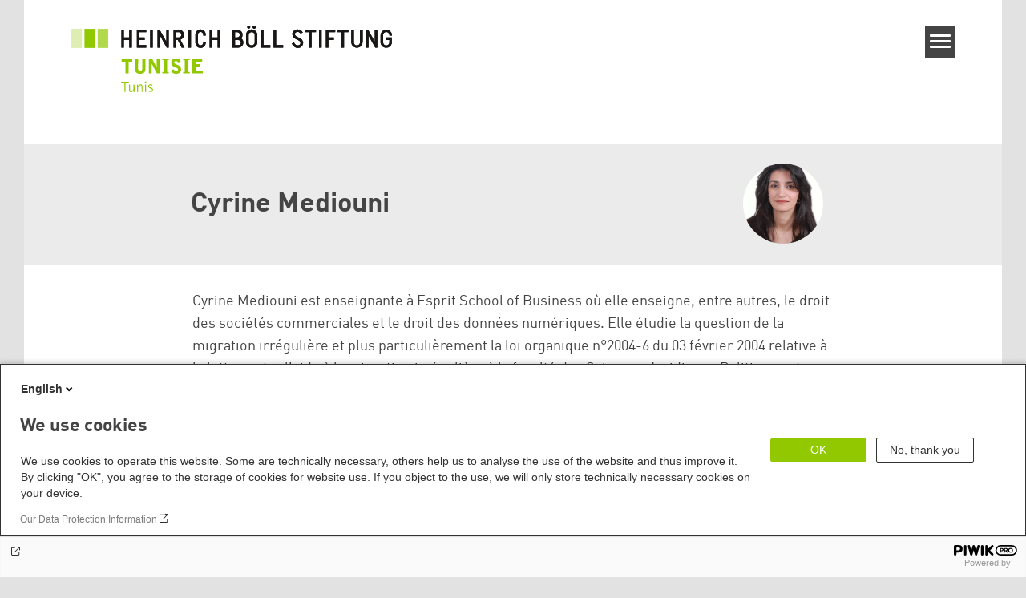

--- FILE ---
content_type: text/html; charset=UTF-8
request_url: https://tn.boell.org/fr/person/cyrine-mediouni
body_size: 8170
content:
<!DOCTYPE html>
<html lang="fr" dir="ltr" prefix="og: https://ogp.me/ns#" id="top-of-page">
  <head>
    <meta charset="utf-8" />
<meta name="description" content="Cyrine Mediouni est enseignante à Esprit School of Business où elle enseigne, entre autres, le droit des sociétés commerciales et le droit des données numériques. Elle étudie la question de la migration irrégulière et plus particulièrement la loi organique n°2004-6 du 03 février 2004 relative à la lutte contre l&#039;aide à la migration irrégulière à la faculté des Sciences Juridiques Politiques et Sociales de Tunis." />
<meta name="robots" content="noindex, nofollow, noarchive, nosnippet, noimageindex" />
<link rel="shortlink" href="https://tn.boell.org/fr/node/1385" />
<link rel="canonical" href="https://tn.boell.org/fr/person/cyrine-mediouni" />
<meta property="og:site_name" content="Heinrich-Böll-Stiftung | Tunisia - Tunis" />
<meta property="og:url" content="https://tn.boell.org/fr/person/cyrine-mediouni" />
<meta property="og:title" content="Cyrine Mediouni | Heinrich-Böll-Stiftung | Tunisia - Tunis" />
<meta name="twitter:card" content="summary_large_image" />
<meta name="twitter:title" content="Cyrine Mediouni | Heinrich-Böll-Stiftung | Tunisia - Tunis" />
<meta name="twitter:site" content="@boell_stiftung" />
<meta name="Generator" content="Drupal 10 (https://www.drupal.org)" />
<meta name="MobileOptimized" content="width" />
<meta name="HandheldFriendly" content="true" />
<meta name="viewport" content="width=device-width, initial-scale=1.0" />
<link rel="icon" href="/themes/theodor/favicon.ico" type="image/vnd.microsoft.icon" />
<link rel="alternate" hreflang="fr" href="https://tn.boell.org/fr/person/cyrine-mediouni" />

    <title>Cyrine Mediouni | Heinrich-Böll-Stiftung | Tunisia - Tunis</title>
    <link rel="stylesheet" media="all" href="/themes/contrib/stable/css/system/components/align.module.css?t7h2f4" />
<link rel="stylesheet" media="all" href="/themes/contrib/stable/css/system/components/fieldgroup.module.css?t7h2f4" />
<link rel="stylesheet" media="all" href="/themes/contrib/stable/css/system/components/container-inline.module.css?t7h2f4" />
<link rel="stylesheet" media="all" href="/themes/contrib/stable/css/system/components/clearfix.module.css?t7h2f4" />
<link rel="stylesheet" media="all" href="/themes/contrib/stable/css/system/components/details.module.css?t7h2f4" />
<link rel="stylesheet" media="all" href="/themes/contrib/stable/css/system/components/hidden.module.css?t7h2f4" />
<link rel="stylesheet" media="all" href="/themes/contrib/stable/css/system/components/item-list.module.css?t7h2f4" />
<link rel="stylesheet" media="all" href="/themes/contrib/stable/css/system/components/js.module.css?t7h2f4" />
<link rel="stylesheet" media="all" href="/themes/contrib/stable/css/system/components/nowrap.module.css?t7h2f4" />
<link rel="stylesheet" media="all" href="/themes/contrib/stable/css/system/components/position-container.module.css?t7h2f4" />
<link rel="stylesheet" media="all" href="/themes/contrib/stable/css/system/components/reset-appearance.module.css?t7h2f4" />
<link rel="stylesheet" media="all" href="/themes/contrib/stable/css/system/components/resize.module.css?t7h2f4" />
<link rel="stylesheet" media="all" href="/themes/contrib/stable/css/system/components/system-status-counter.css?t7h2f4" />
<link rel="stylesheet" media="all" href="/themes/contrib/stable/css/system/components/system-status-report-counters.css?t7h2f4" />
<link rel="stylesheet" media="all" href="/themes/contrib/stable/css/system/components/system-status-report-general-info.css?t7h2f4" />
<link rel="stylesheet" media="all" href="/themes/contrib/stable/css/system/components/tablesort.module.css?t7h2f4" />
<link rel="stylesheet" media="all" href="/modules/contrib/blazy/css/blazy.css?t7h2f4" />
<link rel="stylesheet" media="all" href="/themes/contrib/stable/css/views/views.module.css?t7h2f4" />
<link rel="stylesheet" media="all" href="/modules/custom/boell_copyright_footer/boell_copyright_footer.css?t7h2f4" />
<link rel="stylesheet" media="all" href="/modules/contrib/improved_multi_select/css/improved_multi_select.css?t7h2f4" />
<link rel="stylesheet" media="all" href="/themes/contrib/stable/css/core/assets/vendor/normalize-css/normalize.css?t7h2f4" />
<link rel="stylesheet" media="all" href="/themes/contrib/stable/css/core/normalize-fixes.css?t7h2f4" />
<link rel="stylesheet" media="all" href="/themes/contrib/classy/css/components/messages.css?t7h2f4" />
<link rel="stylesheet" media="all" href="/themes/contrib/classy/css/components/node.css?t7h2f4" />
<link rel="stylesheet" media="print" href="/themes/theodor/styles/print.css?t7h2f4" />
<link rel="stylesheet" media="all" href="/themes/theodor/js/splide/dist/css/splide.min.css?t7h2f4" />
<link rel="stylesheet" media="all" href="/themes/theodor/css/boell-green.css?t7h2f4" />

    
  </head>
  <body class="path-node-1385 route-entity-node-canonical theme-theodor boell-slide-in-menu boell-slide-in-menu--is-used boell-theme-color--boell-green has-local-tabs path-node page-node-type-person" data-lang-code="fr" data-entity-type="node" data-entity-id="1385" data-node-id="1385" id="theme--boell-green">
        <a href="#main-content" class="visually-hidden focusable skip-link">
      Aller au contenu principal
    </a>
    
      <div class="dialog-off-canvas-main-canvas" data-off-canvas-main-canvas>
    <div class="layout-tabs">
  
</div>



<div class="layout-container">

    <div class="region region-pre-header">
    <div data-drupal-messages-fallback class="hidden"></div>

  </div>

  <header class="site-header" role="banner">
      <div class="region region-branding">
    <div id="block-logofr" class="block block-block-content block-block-contentedb838b7-c3d9-4b52-bbbe-36b2ad6fe197">
  
    
      
            <div class="field field--name-field-logo-image-first field--type-file field--label-hidden field__item"><a href="https://tn.boell.org/fr" title="Accueil" rel="home">
  <img src="https://tn.boell.org/sites/default/files/2019-10/logo-boell-tn-fr-country.svg" alt="Heinrich-Böll-Stiftung Logo" />
</a>
</div>
      
            <div class="field field--name-field-logo-image-second field--type-file field--label-hidden field__item"><a href="https://tn.boell.org/fr" title="Accueil" rel="home">
  <img src="https://tn.boell.org/sites/default/files/2019-10/logo-boell-tn-fr-city.svg" alt="Heinrich-Böll-Stiftung Logo" />
</a>
</div>
      
  </div>

  </div>

      <div class="region region-header">
    <div id="block-slideinmenuhamburger" class="block block-boell-slide-in-menu block-slide-in-menu-block-hamburger">
  
    
      <nav class="slide-in-menu__controls" aria-label="Show Slide In Menu">
    <button class="block-boell-slide-in-menu__button slide-in-menu__button hamburger hamburger--elastic" type="button"
            aria-label="Menu" aria-expanded="false" aria-controls="block-boell-slideinmenu" aria-haspopup="true">
            <span class="hamburger-box">
              <span class="hamburger-inner"></span>
            </span>
    </button>
  <span class="menu">Menu</span>
</nav>

  </div>

  </div>


    <div class="megamenu-is-hidden region region-slide-in-menu" role="navigation">
  <div id="boell-slideinmenu-slider" class="block menu--slide-in-menu boell-slideinmenu hide" role="navigation">

        <div id="boell-slideinmenu-header" class="block menu--slide-in-menu--header boell-slideinmenu--header">
            <nav class="slide-in-menu__controls" aria-label="Hide Slide In Menu">

        <button id="boell-slide-in-menu__button"
                class="block-boell-slide-in-menu__button slide-in-menu__button hamburger hamburger--elastic"
                type="button"
                aria-label="Menu" aria-expanded="false" aria-controls="boell-slideinmenu-slider">
        <span class="hamburger-box">
          <span class="hamburger-inner"></span>
        </span>
        </button>
      </nav>

            
                              <div class="new-search-form block block-boell-search block-new-search site-header-search block-views" data-drupal-selector="new-search-form">
      <form class="new-search-form" data-drupal-selector="new-search-form" method="get" id="new-search-form" accept-charset="UTF-8" data-drupal-form-fields="edit-new-search,edit-show" action="/fr/facetedsearch" >
      <div class="js-form-item form-item js-form-type-textfield form-type-textfield js-form-item-new-search form-item-new-search">
        <label for="edit-new-search">Enter keyword</label><input data-drupal-selector="edit-new-search" aria-describedby="edit-new-search--description" aria-label="Enter keyword" type="text" id="edit-new-search" name="search_api_fulltext" value="" size="60" maxlength="128" placeholder="Enter keyword" class="form-text">

      </div>
      <div class="site-header-search__open" aria-label="search icon">
        <span class="site-header-search__open-icon"></span>
      </div>
    </form>
  </div>

                          <div class="boell-slide-in-menu--header-blockwrap">
        
      </div>

    </div>
    
    <div class="region region-slide-in-menu-body">
  <div id="boell-slideinmenu-body" class="block menu--slide-in-menu--body boell-slideinmenu--body">
          <nav aria-labelledby="block-mainnavigationfr-8-menu" id="block-mainnavigationfr-8" class="block block-menu navigation menu--main--fr">
            
  <h2 class="visually-hidden" id="block-mainnavigationfr-8-menu">Main navigation - FR</h2>
  

        

              <ul class="menu">
                          <li class="menu-item"
                      >
        <a href="/fr/themes" link="color--boell-green" data-drupal-link-system-path="node/1201">Sujets</a>
              </li>
                      <li class="menu-item"
                      >
        <a href="/fr/publications" link="color--boell-green" data-drupal-link-system-path="node/71">Publications</a>
              </li>
                      <li class="menu-item"
                      >
        <a href="/fr/fondation" link="color--boell-green" data-drupal-link-system-path="node/51">À propos de nous</a>
              </li>
        </ul>
  

  </nav>

      </div>
</div><!-- /.region.region-slide-in-menu-body -->

    <div class="region region-slide-in-menu-footer">
  <div id="boell-slideinmenu-footer" class="block menu--slide-in-menu--footer boell-slideinmenu--footer">
          <nav aria-labelledby="block-servicelinksmenufr-2-menu" id="block-servicelinksmenufr-2" class="block block-menu navigation menu--service-links-menu--fr">
            
  <h2 class="visually-hidden" id="block-servicelinksmenufr-2-menu">Service Links Menu - FR</h2>
  

        

              <ul class="menu">
                          <li class="menu-item"
                      >
        <a href="http://tn.boell.org/en/articles-en-anglais">Articles in English</a>
              </li>
                      <li class="menu-item"
                      >
        <a href="https://calendar.boell.de/fr/calendar/advancedsearch?f%5B0%5D=webseiten_zuordnung_des_termins%3A3687">Évènements</a>
              </li>
                      <li class="menu-item"
                      >
        <a href="/fr/contact" data-drupal-link-system-path="node/61">Contact</a>
              </li>
        </ul>
  

  </nav>
<nav aria-labelledby="block-sociallinks-menu" id="block-sociallinks" class="block block-menu navigation menu--social-links">
            
  <h2 class="visually-hidden" id="block-sociallinks-menu">Social Links</h2>
  

        

      <ul class="menu social-links">
                      <li class="menu-item leaf"
                      >

        <a href="https://www.facebook.com/boellmena?fref=ts"
                   >
          <div class="background"></div>
          <div class="mask facebook"></div>
          Facebook
        </a>
              </li>
                      <li class="menu-item leaf"
                      >

        <a href="https://www.instagram.com/hbstunis/"
                   >
          <div class="background"></div>
          <div class="mask instagram"></div>
          Instagram
        </a>
              </li>
                      <li class="menu-item leaf"
                      >

        <a href="https://tn.boell.org/fr/feed.xml"
                   >
          <div class="background"></div>
          <div class="mask rss"></div>
          RSS
        </a>
              </li>
                      <li class="menu-item leaf"
                      >

        <a href="https://twitter.com/hbs_tunis"
                   >
          <div class="background"></div>
          <div class="mask twitter"></div>
          Twitter
        </a>
              </li>
      </ul>
    

  </nav>

      </div>
</div><!-- /.region.region-slide-in-menu-footer -->

  </div>
  <div id="after-slide-in-menu" class="after-slide-in-menu"></div>
</div><!-- /.region.region-slide-in-menu -->

  </header>
  

    <div class="afar_mark"></div>

  <main role="main">
    <a id="main-content" tabindex="-1"></a>
    <div class="megamenu-is-hidden region region-slide-in-menu site-content js-etracker">
        <div class="region region-content">
    <div id="block-theodor-content" class="block block-system block-system-main-block">
  
    
      
<article data-history-node-id="1385" class="node node--type-person node--promoted node--view-mode-full">
  
    

  
  <div class="node__content">
        <div class="person-header">
      <div class="person-name">
        <span class="field field--name-title field--type-string field--label-hidden">Cyrine Mediouni</span>

        
                <div class="person-so-me">
          
        </div>
      </div>
      
            <div class="field field--name-field-image-person field--type-entity-reference field--label-hidden field__item"><article data-view-mode="image_and_licence_square" data-show-licence-link="0" data-has-licence="1" data-licence-id="37139" data-licence-creator="Cyrine Mediouni" data-licence-licence="copyright" data-licence-realname="Tous droits r&amp;eacute;serv&amp;eacute;s" data-licence-url="" data-licence-image="https://tn.boell.org/sites/default/files/styles/3d2_small/public/2022-06/Cyrine%20Mediouni_0.jpg.webp?itok=7UtQWMlj" class="media media--type-image media--view-mode-image-and-licence-square">
  
      
            <div class="field field--name-field-media-image field--type-image field--label-hidden field__item">    <img loading="lazy" srcset="/sites/default/files/styles/square_tiny/public/2022-06/Cyrine%20Mediouni_0.jpg.webp?itok=pTbkK6VI 100w, /sites/default/files/styles/square_small/public/2022-06/Cyrine%20Mediouni_0.jpg.webp?itok=oxIbsm65 200w, /sites/default/files/styles/square_medium/public/2022-06/Cyrine%20Mediouni_0.jpg.webp?itok=3MBFAZq2 400w, /sites/default/files/styles/square_large/public/2022-06/Cyrine%20Mediouni_0.jpg.webp?itok=oBXk-g9R 800w, /sites/default/files/styles/square_desktop/public/2022-06/Cyrine%20Mediouni_0.jpg.webp?itok=3FPX3djC 980w, /sites/default/files/styles/square_larger/public/2022-06/Cyrine%20Mediouni_0.jpg.webp?itok=1Acx5qYM 1220w" sizes="100vw" width="100" height="100" src="/sites/default/files/styles/square_tiny/public/2022-06/Cyrine%20Mediouni_0.jpg.jpg?itok=pTbkK6VI" alt="photo de Cyrine Mediouni" title="Photo de Cyrine Mediouni" />


</div>
      
  </article>
</div>
      
    </div>
    
          <div class="person-body">
                  
        
        
      </div>
              <div class="person-body">
          
            <div class="text-formatted field field--name-body field--type-text-with-summary field--label-hidden field__item"><p>Cyrine Mediouni est enseignante à Esprit School of Business où elle enseigne, entre autres, le droit des sociétés commerciales et le droit des données numériques. Elle étudie la question de la migration irrégulière et plus particulièrement la loi organique n°2004-6 du 03 février 2004 relative à la lutte contre l'aide à la migration irrégulière à la faculté des Sciences Juridiques Politiques et Sociales de Tunis.</p>
</div>
      
        </div>
          
                                   <div class="person-articles">
            <h2 class="person-articles__title">Contributions:</h2>
            <div class="views-element-container"><div class="view view-articles-from-author view-id-articles_from_author view-display-id-block_1 js-view-dom-id-e5608697232bf858ae92b4ff12a3fb30aa7e62faead35a9151e2b8a66e704eef">
  
    
            
      <div class="view-content">
          <div class="views-row"><div class="views-field views-field-created"><span class="field-content"><time datetime="2022-06-26T10:30:40+00:00" class="datetime">26 juin 2022</time>
</span></div><span class="views-field views-field-title"><span class="field-content"><a href="/fr/2022/06/26/revolution-et-droits-des-personnes-migrantes-en-tunisie ">Révolution et droits des personnes migrantes en Tunisie</a></span></span></div>

    </div>
  
      
                          </div>
</div>

          </div>
              
    

  </div>

</article>

  </div>

  </div>

    </div>
    
        <div class="print-copyright-container">
      <p class="print-copyright-text">
        <b>© Heinrich-Böll-Stiftung e.V.</b><br>
        Schumannstraße 8<br>
        10117 Berlin<br>
        T +49 (30) 285 34-0<br>
        F +49 (30) 285 34-109<br>
        <i>www.boell.de</i><br>
        <i>info@boell.de</i>

      </p>
    </div>
  </main>

  <div class="afar_mark"></div>

  <footer class="site-footer" role="contentinfo">

      <div class="site-footer--tabs">
  <div class="site-footer-top-wrapper">
    <div class="inner">
      
    </div>
  </div>
  <div class="site-footer-middle-wrapper">
    <div class="inner">
        <div class="region region-footer-content">
    <div id="block-theodor-contactitineraire" class="block-footify-block block block-block-content block-block-content60c84a71-9655-4bc1-bf46-f843bc63979f">
  
      <h2>Contact / Itinéraire</h2>
    
      
            <div class="text-formatted field field--name-body field--type-text-with-summary field--label-hidden field__item"><p><strong>Heinrich Böll Stiftung</strong><br>Tunisie - Tunis<br>Phone: + 216 71 322 345<br>5, Rue Jamel Abdennasser, 1000 Tunis</p><p><a href="https://www.openstreetmap.org/search?query=Rue+Jamel+Abdennasser+5%2C+Tunis#map=16/34.79434/10.76511&amp;layers=N">Carte</a><br>&nbsp;</p></div>
      
  </div>
<nav aria-labelledby="block-theodor-sociallinks-menu" id="block-theodor-sociallinks" class="block block-menu navigation menu--social-links">
      
  <h2 id="block-theodor-sociallinks-menu">Social Links</h2>
  

        

      <ul class="menu social-links">
                      <li class="menu-item leaf"
                      >

        <a href="https://www.facebook.com/boellmena?fref=ts"
                   >
          <div class="background"></div>
          <div class="mask facebook"></div>
          Facebook
        </a>
              </li>
                      <li class="menu-item leaf"
                      >

        <a href="https://www.instagram.com/hbstunis/"
                   >
          <div class="background"></div>
          <div class="mask instagram"></div>
          Instagram
        </a>
              </li>
                      <li class="menu-item leaf"
                      >

        <a href="https://tn.boell.org/fr/feed.xml"
                   >
          <div class="background"></div>
          <div class="mask rss"></div>
          RSS
        </a>
              </li>
                      <li class="menu-item leaf"
                      >

        <a href="https://twitter.com/hbs_tunis"
                   >
          <div class="background"></div>
          <div class="mask twitter"></div>
          Twitter
        </a>
              </li>
      </ul>
    

  </nav>
<div id="block-theodor-footify-5" class="block block-boell-footify block-footify-block">
  
      <h2>Fondations fédérales
</h2>
    
      <ul class="menu federal-foundation">
  <li class="submenu-head submenu-1"><a href="https://www.boell.de" title="">Fondation fédérale</a>
    <ul class="submenu">
      <li class="first leaf"><a href="https://www.boell.de" title="">Siège; Allemagne, Berlin</a></li>
    </ul>
  </li>
  <li class="submenu-head submenu-2">
    <ul class="submenu">
      <li class="first leaf"><a href="https://www.boell-bw.de/" title="">Baden-Württemberg</a></li>
      <li class="leaf"><a href="https://www.petrakellystiftung.de/" title="">Bayern</a></li>
      <li class="leaf"><a href="https://www.bildungswerk-boell.de/" title="">Berlin</a></li>
      <li class="leaf"><a href="https://www.boell-brandenburg.de/" title="">Brandenburg</a></li>
      <li class="leaf"><a href="https://www.boell-bremen.de/" title="">Bremen</a></li>
      <li class="leaf"><a href="https://boell-hamburg.de/" title="">Hamburg</a></li>
      <li class="leaf"><a href="https://www.boell-hessen.de/" title="">Hessen</a></li>
      <li class="leaf"><a href="https://www.boell-mv.de/" title="">Mecklenburg-Vorpommern</a></li>
      <li class="leaf"><a href="https://www.slu-boell.de/" title="">Niedersachsen</a></li>
      <li class="leaf"><a href="https://www.boell-nrw.de/" title="">Nordrhein-Westfalen</a></li>
      <li class="leaf"><a href="https://www.boell-rlp.de/" title="">Rheinland-Pfalz</a></li>
      <li class="leaf"><a href="https://boell-saar.de" title="">Saarland</a></li>
      <li class="leaf"><a href="https://weiterdenken.de/" title="">Sachsen</a></li>
      <li class="leaf"><a href="https://www.boell-sachsen-anhalt.de/" title="">Sachsen-Anhalt</a></li>
      <li class="leaf"><a href="https://www.boell-sh.de/" title="">Schleswig-Holstein</a></li>
      <li class="last leaf"><a href="https://www.boell-thueringen.de/" title="">Thüringen</a></li>
    </ul>
  </li>
</ul>

  </div>
<div id="block-theodor-footify-6" class="block block-boell-footify block-footify-block">
  
      <h2>Fondations fédérales
</h2>
    
      <ul class="menu federal-foundation">
  <li class="submenu-head submenu-1"><a href="https://www.boell.de" title="">Fondation fédérale</a>
    <ul class="submenu">
      <li class="first leaf"><a href="https://www.boell.de" title="">Siège; Allemagne, Berlin</a></li>
    </ul>
  </li>
  <li class="submenu-head submenu-2">
    <ul class="submenu">
      <li class="first leaf"><a href="https://www.boell-bw.de/" title="">Baden-Württemberg</a></li>
      <li class="leaf"><a href="https://www.petrakellystiftung.de/" title="">Bayern</a></li>
      <li class="leaf"><a href="https://www.bildungswerk-boell.de/" title="">Berlin</a></li>
      <li class="leaf"><a href="https://www.boell-brandenburg.de/" title="">Brandenburg</a></li>
      <li class="leaf"><a href="https://www.boell-bremen.de/" title="">Bremen</a></li>
      <li class="leaf"><a href="https://boell-hamburg.de/" title="">Hamburg</a></li>
      <li class="leaf"><a href="https://www.boell-hessen.de/" title="">Hessen</a></li>
      <li class="leaf"><a href="https://www.boell-mv.de/" title="">Mecklenburg-Vorpommern</a></li>
      <li class="leaf"><a href="https://www.slu-boell.de/" title="">Niedersachsen</a></li>
      <li class="leaf"><a href="https://www.boell-nrw.de/" title="">Nordrhein-Westfalen</a></li>
      <li class="leaf"><a href="https://www.boell-rlp.de/" title="">Rheinland-Pfalz</a></li>
      <li class="leaf"><a href="https://boell-saar.de" title="">Saarland</a></li>
      <li class="leaf"><a href="https://weiterdenken.de/" title="">Sachsen</a></li>
      <li class="leaf"><a href="https://www.boell-sachsen-anhalt.de/" title="">Sachsen-Anhalt</a></li>
      <li class="leaf"><a href="https://www.boell-sh.de/" title="">Schleswig-Holstein</a></li>
      <li class="last leaf"><a href="https://www.boell-thueringen.de/" title="">Thüringen</a></li>
    </ul>
  </li>
</ul>

  </div>
<div id="block-theodor-footify-4" class="block block-boell-footify block-footify-block">
  
      <h2>Bureaux Internationaux
</h2>
    
      <ul class="menu">
  <li class="submenu-head submenu-1">Asie
    <ul class="submenu">
      <li class="leaf"><a href="https://kh.boell.org" title="">Bureau Phnom Penh - Cambodge</a></li>
      <li class="leaf"><a href="https://cn.boell.org" title="">Bureau Pékin - Chine</a></li>
      <li class="leaf"><a href="https://in.boell.org" title="">Bureau de New Delhi - Inde</a></li>
      <li class="last leaf"><a href="https://th.boell.org" title="">Bureau Asie du Sud-Est </a></li>
       <li class="last leaf"><a href="https://kr.boell.org" title="">Bureau Séoul - Asie de l'Est | Dialogue mondial</a></li>
    </ul>
	</li>
  <li class="submenu-head submenu-2">Afrique
		<ul class="submenu">
      <li class="first leaf"><a href="https://hoa.boell.org" title="">Bureau Corne de l'Afrique - Somalie/Somaliland, Soudan, Éthiopie  </a></li>
      <li class="leaf"><a href="https://ke.boell.org" title="">Bureau Nairobi, Kenya, Ouganda, Tanzanie</a></li>
      <li class="leaf"><a href="https://ng.boell.org" title="">Bureau Abuja - Nigeria</a></li>
      <li class="leaf"><a href="https://sn.boell.org" title="">Bureau Dakar - Sénégal</a></li>
      <li class="last leaf"><a href="https://za.boell.org" title="">Bureau Le Cap, Afrique du Sud, Namibie, Zimbabwe</a></li>
		</ul>
	</li>
    <li class="submenu-head submenu-3">Europe
      <ul class="submenu">
        <li class="first leaf"><a href="https://ba.boell.org/" title="">Bureau Sarajevo - Bosnie-Bosnie-Herzégovine, Albanie, République de Macédoine du Nord </a></li>
        <li class="leaf"><a href="https://pl.boell.org/" title="">Bureau Varsovie - Pologne</a></li>
        <li class="leaf"><a href="https://rs.boell.org/" title="">Bureau Belgrade - Serbie, Monténégro, Kosovo</a></li>
        <li class="leaf"><a href="https://fr.boell.org/" title="">Bureau Paris - France, Italie</a></li>
        <li class="leaf"><a href="https://gr.boell.org/" title="">Bureau Thessalonique - Grèce</a></li>
        <li class="leaf"><a href="https://cz.boell.org/" title="">Bureau Prague - République tchèque, Slovaquie, Hongrie</a></li>
        <li class="leaf"><a href="https://ge.boell.org/" title="">Bureau Tbilissi - Région Caucase du Sud</a></li>
        <li class="leaf"><a href="https://tr.boell.org/" title="">Bureau Istanbul - Turquie</a></li>
        <li class="leaf"><a href="https://ua.boell.org/" title="">Bureau Kiev - Ukraine</a></li>
        <li class="last leaf"><a href="https://eu.boell.org" title="">Bruxelles - Union européenne | Dialogue mondial</a></li>
      </ul>
    </li>
  <li class="submenu-head submenu-4">Am&eacute;rique du Nord
    <ul class="submenu">
      <li class="first last leaf"><a href="https://us.boell.org" title="">Bureau Washington, DC - États-Unis, Canada, Dialogue Mondial</a></li>
    </ul>
  </li>
  <li class="submenu-head submenu-5">Am&eacute;rique Latine
    <ul class="submenu">
      <li class="first leaf"><a href="https://br.boell.org" title="">Bureau de Rio de Janeiro - Brésil</a></li>
      <li class="leaf"><a href="https://cl.boell.org" title="">Bureau de Santiago du Chili - Chili, Pérou, Bolivie </a></li>
      <li class="leaf"><a href="https://co.boell.org" title="">Bureau de Bogotá - Colombie</a></li>
      <li class="leaf"><a href="https://centroamerica.boell.org" title="">Bureau d'Amérique centrale</a></li>
      <li class="last leaf"><a href="https://mx.boell.org" title="">Bureau de Mexico City - Mexique et Caraïbes</a></li>
    </ul>
  </li>
  <li class="submenu-head submenu-6">Moyen-Orient &amp; Afrique du Nord
    <ul class="submenu">
      <li class="first leaf"><a href="https://il.boell.org" title="">Bureau de Tel Aviv - Israël</a></li>
      <li class="leaf"><a href="https://lb.boell.org" title="">Bureau de Beyrouth - Moyen-Orient</a></li>
      <li class="leaf"><a href="https://ma.boell.org/" title="">Bureau de Rabat - Maroc</a></li>
      <li class="leaf"><a href="https://tn.boell.org/" title="">Bureau de Tunisie - Tunis</a></li>
      <li class="last leaf"><a href="https://ps.boell.org" title="">Bureau de Palestine et Jordanie</a></li>
    </ul>
  </li>
</ul>

  </div>
<div id="block-theodor-footify-3" class="block block-boell-footify block-footify-block">
  
      <h2>Portails thématiques
</h2>
    
      <ul class="menu">
	<li class="first leaf"><a href="https://kommunalwiki.boell.de/index.php/Hauptseite" title="">KommunalWiki</a></li>
	<li class="leaf"><a href="https://heimatkunde.boell.de" title="">Heimatkunde</a></li>
	<li class="leaf"><a href="https://boell.de/de/stiftung/gruene-akademie" title="">Grüne Akademie</a></li>
	<li class="leaf"><a href="https://www.gwi-boell.de" title="">Gunda-Werner-Institut</a></li>
	<li class="leaf"><a href="http://www.greencampus.de" title="">GreenCampus Weiterbildung</a></li>
	<li class="last leaf"><a href="https://boell.de/de/stiftung/archiv-gruenes-gedaechtnis" title="">Archiv Grünes Gedächtnis</a></li>
</ul>

  </div>
<div id="block-theodor-footify-2" class="block block-boell-footify block-footify-block">
  
      <h2>Médiathèques
</h2>
    
      <ul class="menu">
	<li class="first leaf"><a href="https://infohub-plastic.org" title="">Info Hub on Plastic</a></li>
</ul>

  </div>
<div id="block-theodor-footify" class="block-footify-block block block-boell-footify">
  
      <h2>Sites Web verts</h2>
    
      <ul class="menu">
  <li class="first leaf"><a href="https://www.gruene.de" title="">Parti Vert Allemand</a></li>
  <li class="leaf"><a href="https://www.gruene-bundestag.de" title="">Parti Vert Allemand au Parlement</a></li>
  <li class="leaf"><a href="https://europeangreens.eu" title="">Verts Europ&eacute;ens</a></li>
  <li class="leaf"><a href="https://www.gruene-europa.de" title="">Verts au Parlement Europ&eacute;en</a></li>
  <li class="last leaf"><a href="https://gef.eu/home/" title="">Fondation Verte Européenne </a></li>
</ul>

  </div>

  </div>

    </div>
  </div>
</div>
  
  
  <div class="site-footer-bottom-wrapper">
    <div class="inner">
      <div class="site-footer-bottom-top">
        <div class="region region-footer-bottom site-footer-bottom">
  <div class="site-footer-bottom__copyright"></div>
      <div id="block-theodor-logofr" class="block block-block-content block-block-contentedb838b7-c3d9-4b52-bbbe-36b2ad6fe197">
  
    
      
            <div class="field field--name-field-logo-image-first field--type-file field--label-hidden field__item"><a href="https://tn.boell.org/fr" title="Accueil" rel="home">
  <img src="https://tn.boell.org/sites/default/files/2019-10/logo-boell-tn-fr-country.svg" alt="Heinrich-Böll-Stiftung Logo" />
</a>
</div>
      
            <div class="field field--name-field-logo-image-second field--type-file field--label-hidden field__item"><a href="https://tn.boell.org/fr" title="Accueil" rel="home">
  <img src="https://tn.boell.org/sites/default/files/2019-10/logo-boell-tn-fr-city.svg" alt="Heinrich-Böll-Stiftung Logo" />
</a>
</div>
      
  </div>
<nav aria-labelledby="block-theodor-footer-menu" id="block-theodor-footer" class="block block-menu navigation menu--footer">
            
  <h2 class="visually-hidden" id="block-theodor-footer-menu">Footer menu</h2>
  

        

  <ul class="site-footer-bottom__menu">
                <li class="site-footer-bottom__menu-item">
        <a href="https://www.boell.de/en/privacy-policy-en">Confidentialité</a>
              </li>
                <li class="site-footer-bottom__menu-item">
        <a href="https://www.boell.de/en/imprint">Imprint</a>
              </li>
      </ul>


  </nav>
<div id="block-analyticsblock" class="block block-boell-analytics-block block-analytics-block">
  
    
      <script type="text/javascript">
(function(window, document, dataLayerName, id) {
window[dataLayerName]=window[dataLayerName]||[],window[dataLayerName].push({start:(new Date).getTime(),event:"stg.start"});var scripts=document.getElementsByTagName('script')[0],tags=document.createElement('script');
function stgCreateCookie(a,b,c){var d="";if(c){var e=new Date;e.setTime(e.getTime()+24*c*60*60*1e3),d="; expires="+e.toUTCString()}document.cookie=a+"="+b+d+"; path=/"}
var isStgDebug=(window.location.href.match("stg_debug")||document.cookie.match("stg_debug"))&&!window.location.href.match("stg_disable_debug");stgCreateCookie("stg_debug",isStgDebug?1:"",isStgDebug?14:-1);
var qP=[];dataLayerName!=="dataLayer"&&qP.push("data_layer_name="+dataLayerName),isStgDebug&&qP.push("stg_debug");var qPString=qP.length>0?("?"+qP.join("&")):"";
tags.async=!0,tags.src="//boell.containers.piwik.pro/"+id+".js"+qPString,scripts.parentNode.insertBefore(tags,scripts);
!function(a,n,i){a[n]=a[n]||{};for(var c=0;c<i.length;c++)!function(i){a[n][i]=a[n][i]||{},a[n][i].api=a[n][i].api||function(){var a=[].slice.call(arguments,0);"string"==typeof a[0]&&window[dataLayerName].push({event:n+"."+i+":"+a[0],parameters:[].slice.call(arguments,1)})}}(i[c])}(window,"ppms",["tm","cm"]);
})(window, document, 'dataLayer', 'f8745643-1e84-4d10-8945-446a4e57a820');
</script><noscript><iframe src="//boell.containers.piwik.pro/f8745643-1e84-4d10-8945-446a4e57a820/noscript.html" height="0" width="0" style="display:none;visibility:hidden"></iframe></noscript>
  </div>

  </div><!-- /.region.region-footer-bottom.site-footer-bottom -->

          
      </div>
      <div class="block block-boell-copyright-footer">
  
    
      <div class="boell-copyright-footer"></div>
  </div>

    </div>
  </div>
</footer>


  <div class="back-to-top">
    <a href="#top-of-page" class="button--back-to-top" data-to-top-button
       aria-label="go to the top of this page" role="button">
      <span>back to top</span>
    </a>
  </div>

</div>
  </div>

    
    <script type="application/json" data-drupal-selector="drupal-settings-json">{"path":{"baseUrl":"\/","pathPrefix":"fr\/","currentPath":"node\/1385","currentPathIsAdmin":false,"isFront":false,"currentLanguage":"fr","currentQuery":{"_wrapper_format":"html"}},"pluralDelimiter":"\u0003","suppressDeprecationErrors":true,"fitvids":{"selectors":".js-fitvid-aspect-ratio\r,.field--name-field-media-oembed-video\r,.field--name-body\r,.grid-box-youtube_channel\r,.grid-box-video .grid-box-inner\r,.grid-box-plaintext .grid-box-inner\r,.grid .teaser__text\r,.grid-box-call_to_action_fullbleed__media","custom_vendors":"iframe[src^=\u0022https:\/\/youtu.be\u0022],iframe[src^=\u0022\/media\/oembed\u0022],iframe[src^=\u0022https:\/\/www.facebook.com\/plugins\/video\u0022]","ignore_selectors":""},"improved_multi_select":{"selectors":["select[multiple]:not([id=\u0022edit-field-tags\u0022])"],"filtertype":"partial","placeholder_text":"","orderable":false,"js_regex":false,"groupresetfilter":false,"remove_required_attr":false,"buttontext_add":"\u003E","buttontext_addall":"\u00bb","buttontext_del":"\u003C","buttontext_delall":"\u00ab","buttontext_moveup":"Move up","buttontext_movedown":"Move down"},"user":{"uid":0,"permissionsHash":"3a72e10d86fc2cedbe1d0ccab762bd2c1951cd2a46538ee2d3bd92d7dfbe0f6a"}}</script>
<script src="/core/assets/vendor/jquery/jquery.min.js?v=3.7.1"></script>
<script src="/core/assets/vendor/once/once.min.js?v=1.0.1"></script>
<script src="/sites/default/files/languages/fr_4H-yGjmiR9KWMOQ_kBoQAnVI2D4xiFt3940hxxMboaI.js?t7h2f4"></script>
<script src="/core/misc/drupalSettingsLoader.js?v=10.5.5"></script>
<script src="/core/misc/drupal.js?v=10.5.5"></script>
<script src="/core/misc/drupal.init.js?v=10.5.5"></script>
<script src="/core/misc/debounce.js?v=10.5.5"></script>
<script src="/modules/contrib/blazy/js/dblazy.min.js?t7h2f4"></script>
<script src="/modules/contrib/blazy/js/plugin/blazy.once.min.js?t7h2f4"></script>
<script src="/modules/contrib/blazy/js/plugin/blazy.sanitizer.min.js?t7h2f4"></script>
<script src="/modules/contrib/blazy/js/plugin/blazy.dom.min.js?t7h2f4"></script>
<script src="/modules/contrib/blazy/js/base/blazy.base.min.js?t7h2f4"></script>
<script src="/modules/contrib/blazy/js/plugin/blazy.dataset.min.js?t7h2f4"></script>
<script src="/modules/contrib/blazy/js/base/blazy.min.js?t7h2f4"></script>
<script src="/modules/custom/boell_copyright_footer/boell_copyright_footer.js?v=1.2.11"></script>
<script src="/modules/custom/boell_grid_boxes/grid/js/boell_grid_scripts.js?v=1.7"></script>
<script src="/modules/custom/boell_slide_in_menu/js/slide_in_menu.js?v=1.3.1"></script>
<script src="/libraries/fitvids/jquery.fitvids.js?v=10.5.5"></script>
<script src="/modules/contrib/fitvids/js/init-fitvids.js?v=10.5.5"></script>
<script src="/modules/contrib/grid/src/TwoClick/js/two-click-embedding.js?v=1.0.8"></script>
<script src="/modules/contrib/improved_multi_select/js/improved_multi_select.js?v=10.5.5"></script>
<script src="/modules/custom/ph_gallery/js/swiped-events.js?v=1.4"></script>
<script src="/modules/custom/ph_gallery/js/ph_new_gallery.js?v=1.4"></script>
<script src="/modules/custom/ph_infobox_field/tabs.jquery.js?t7h2f4"></script>
<script src="/themes/theodor/js/velocity.min.js?v=1.2.45"></script>
<script src="/themes/theodor/js/header.js?v=1.2.45"></script>
<script src="/themes/theodor/js/script.js?v=1.2.45"></script>
<script src="/themes/theodor/js/grid.js?v=1.2.45"></script>
<script src="/themes/theodor/js/splide/dist/js/splide.min.js?v=1.2.45"></script>
<script src="/themes/theodor/js/stickyjs/jquery.sticky.js?v=1.2.45"></script>
<script src="/themes/theodor/js/facets-custom.js?v=1.2.45"></script>
<script src="/themes/theodor/js/scrollover.js?v=1.2.45"></script>
<script src="/themes/theodor/js/topics-pager.js?v=1.2.45"></script>
<script src="/themes/theodor/js/collapsible-text.js?v=1.2.45"></script>
<script src="/themes/theodor/js/back-to-top.js?v=1.2.45"></script>
<script src="/themes/theodor/js/sticky-product.js?v=1.2.45"></script>
<script src="/themes/theodor/js/footnotes.js?v=1.2.45"></script>
<script src="/themes/theodor/js/infinite-scroll/infinite-scroll.js?v=4.0.1"></script>

  </body>
</html>


--- FILE ---
content_type: image/svg+xml
request_url: https://tn.boell.org/sites/default/files/2019-10/logo-boell-tn-fr-country.svg
body_size: 2013
content:
<?xml version="1.0" encoding="utf-8"?>
<!-- Generator: Adobe Illustrator 22.1.0, SVG Export Plug-In . SVG Version: 6.00 Build 0)  -->
<svg version="1.1" id="Ebene_1" xmlns="http://www.w3.org/2000/svg" xmlns:xlink="http://www.w3.org/1999/xlink" x="0px" y="0px"
	 viewBox="0 0 399 61" style="enable-background:new 0 0 399 61;" xml:space="preserve">
<style type="text/css">
	.st0{fill:#FFFFFF;}
	.st1{fill:#181716;}
	.st2{fill:#B2D84C;}
	.st3{fill:#91C800;}
	.st4{fill:#DEEEB2;}
</style>
<rect class="st0" width="400" height="61"/>
<title>Tunisia_Tunis_FR_komplett</title>
<path class="st1" d="M72.1,14.8V5.1h3.2v22.4h-3.2V18h-6.7v9.6h-3.2V5.1h3.2v9.6H72.1z"/>
<path class="st1" d="M93.3,5.1v3.2h-8.7v6.4h6.7V18h-6.7v6.4h8.7v3.2H81.4V5.1H93.3z"/>
<path class="st1" d="M101.3,5.1v22.4h-3.2V5.1H101.3z"/>
<path class="st1" d="M121.3,5.1v22.4h-2.6l-8.3-14.8v14.8h-3.2V5.1h2.6l8.3,14.7V5.1H121.3z"/>
<path class="st1" d="M133.8,5.1c3.5,0,6.4,2.9,6.4,6.4c0,2.8-1.8,5.2-4.5,6.1l5.1,9.9h-3.6l-4.8-9.6h-2.1v9.6h-3.2V5.1H133.8z
	 M130.3,8.3v6.4h3.6c1.8-0.1,3.1-1.6,3-3.4c-0.1-1.6-1.4-2.9-3-3H130.3z"/>
<path class="st1" d="M148.9,5.1v22.4h-3.2V5.1H148.9z"/>
<path class="st1" d="M154.4,11.2c0-3.6,2.9-6.4,6.4-6.4c3.6,0,6.4,2.9,6.4,6.4v1.3H164v-1.3c0-1.8-1.4-3.2-3.2-3.2s-3.2,1.4-3.2,3.2
	v10.3c0,1.8,1.4,3.2,3.2,3.2s3.2-1.4,3.2-3.2v-1.3h3.2v1.3c0,3.6-2.9,6.4-6.4,6.4c-3.6,0-6.4-2.9-6.4-6.4V11.2z"/>
<path class="st1" d="M182,14.8V5.1h3.2v22.4H182V18h-6.7v9.6h-3.2V5.1h3.2v9.6H182z"/>
<path class="st1" d="M206.7,5.1c3.5,0,6.4,2.9,6.4,6.4c0.1,1.6-0.6,3.2-1.7,4.4c1.7,1.2,2.8,3.1,2.7,5.2c0,3.5-2.9,6.4-6.4,6.4h-7.1
	V5.1H206.7z M203.8,8.3v6.4h2.9c1.8-0.1,3.1-1.6,3-3.4c-0.1-1.6-1.4-2.9-3-3H203.8z M203.8,18v6.4h3.9c1.7,0.1,3.2-1.2,3.2-2.9
	c0-0.1,0-0.2,0-0.3c0.1-1.7-1.2-3.1-2.9-3.1c-0.1,0-0.3,0-0.4,0L203.8,18z"/>
<path class="st1" d="M224.4,4.8c3.9,0,7,3.2,7.1,7.1v9c-0.1,3.9-3.4,6.9-7.3,6.8c-3.7-0.1-6.7-3.1-6.8-6.8v-9
	C217.3,8,220.5,4.8,224.4,4.8z M220.8,0c1.1,0,1.9,0.9,1.9,1.9c0,1.1-0.9,1.9-1.9,1.9c-1.1,0-1.9-0.9-1.9-1.9c0,0,0,0,0,0
	C218.9,0.9,219.8,0,220.8,0z M224.4,24.7c2.1,0,3.8-1.7,3.9-3.9v-9c-0.1-2.1-1.9-3.8-4-3.6c-2,0.1-3.5,1.7-3.6,3.6v9
	C220.5,23,222.2,24.7,224.4,24.7z M227.6,0c1.1,0,1.9,0.9,1.9,1.9c0.1,1.1-0.7,2-1.8,2.1c-1.1,0.1-2-0.7-2.1-1.8c0-0.1,0-0.2,0-0.3
	C225.6,0.9,226.5,0,227.6,0z"/>
<path class="st1" d="M239.1,5.1v19.2h8.6v3.2h-11.9V5.1H239.1z"/>
<path class="st1" d="M254.8,5.1v19.2h8.7v3.2h-11.9V5.1H254.8z"/>
<path class="st1" d="M281.7,4.8c2.7,0.1,5.1,1.6,6.4,3.8l-2.8,1.5c-0.7-1.3-2.1-2.1-3.6-2.1c-2.3,0-3.5,1.1-3.5,2.6s1,2.6,3.2,3.6
	l3.1,1.5c2.4,1.1,4,3.4,4,6.1c-0.2,3.5-3.2,6.3-6.7,6.1c-3.9,0-6.3-3.1-7.4-5.5l2.6-1.5c1.1,2.2,2.5,3.8,4.7,3.8s3.5-1.5,3.5-2.9
	s-0.9-2.5-2.9-3.6l-3.1-1.5c-2.5-1-4.2-3.4-4.2-6.1C275,7.2,277.9,4.8,281.7,4.8z"/>
<path class="st1" d="M304.5,5.1v3.2H299v19.2h-3.2V8.3h-5.5V5.1H304.5z"/>
<path class="st1" d="M311.5,5.1v22.4h-3.2V5.1H311.5z"/>
<path class="st1" d="M328.5,5.1v3.2h-8.6v6.4h6.7V18h-6.7v9.6h-3.2V5.1H328.5z"/>
<path class="st1" d="M344.9,5.1v3.2h-5.5v19.2h-3.2V8.3h-5.5V5.1H344.9z"/>
<path class="st1" d="M362.5,5.1v15.7c-0.1,3.9-3.4,6.9-7.3,6.8c-3.7-0.1-6.7-3.1-6.8-6.8V5.1h3.2v15.7c-0.1,2.1,1.5,3.9,3.6,4
	s3.9-1.5,4-3.6c0-0.1,0-0.3,0-0.4V5.1H362.5z"/>
<path class="st1" d="M380.8,5.1v22.4h-2.6l-8.3-14.8v14.8h-3.2V5.1h2.6l8.3,14.8V5.1H380.8z"/>
<path class="st1" d="M384.9,11.9c0.1-3.9,3.4-6.9,7.3-6.8c3.7,0.1,6.7,3.1,6.8,6.8v0.6h-3.2v-0.6c0-2.1-1.7-3.9-3.9-3.9
	s-3.9,1.7-3.9,3.9v9c0,2.1,1.7,3.9,3.9,3.9s3.9-1.7,3.9-3.9l0,0V18h-4.2v-3.2h7.3v6.1c-0.1,3.9-3.4,6.9-7.3,6.8
	c-3.7-0.1-6.7-3.1-6.8-6.8L384.9,11.9z"/>
<path class="st1" d="M72.1,14.8V5.1h3.2v22.4h-3.2V18h-6.7v9.6h-3.2V5.1h3.2v9.6H72.1z"/>
<path class="st1" d="M93.3,5.1v3.2h-8.7v6.4h6.7V18h-6.7v6.4h8.7v3.2H81.4V5.1H93.3z"/>
<path class="st1" d="M101.3,5.1v22.4h-3.2V5.1H101.3z"/>
<path class="st1" d="M121.3,5.1v22.4h-2.6l-8.3-14.8v14.8h-3.2V5.1h2.6l8.3,14.7V5.1H121.3z"/>
<path class="st1" d="M133.8,5.1c3.5,0,6.4,2.9,6.4,6.4c0,2.8-1.8,5.2-4.5,6.1l5.1,9.9h-3.6l-4.8-9.6h-2.1v9.6h-3.2V5.1H133.8z
	 M130.3,8.3v6.4h3.6c1.8-0.1,3.1-1.6,3-3.4c-0.1-1.6-1.4-2.9-3-3H130.3z"/>
<path class="st1" d="M148.9,5.1v22.4h-3.2V5.1H148.9z"/>
<path class="st1" d="M154.4,11.2c0-3.6,2.9-6.4,6.4-6.4c3.6,0,6.4,2.9,6.4,6.4v1.3H164v-1.3c0-1.8-1.4-3.2-3.2-3.2s-3.2,1.4-3.2,3.2
	v10.3c0,1.8,1.4,3.2,3.2,3.2s3.2-1.4,3.2-3.2v-1.3h3.2v1.3c0,3.6-2.9,6.4-6.4,6.4c-3.6,0-6.4-2.9-6.4-6.4V11.2z"/>
<path class="st1" d="M182,14.8V5.1h3.2v22.4H182V18h-6.7v9.6h-3.2V5.1h3.2v9.6H182z"/>
<path class="st1" d="M206.7,5.1c3.5,0,6.4,2.9,6.4,6.4c0.1,1.6-0.6,3.2-1.7,4.4c1.7,1.2,2.8,3.1,2.7,5.2c0,3.5-2.9,6.4-6.4,6.4h-7.1
	V5.1H206.7z M203.8,8.3v6.4h2.9c1.8-0.1,3.1-1.6,3-3.4c-0.1-1.6-1.4-2.9-3-3H203.8z M203.8,18v6.4h3.9c1.7,0.1,3.2-1.2,3.2-2.9
	c0-0.1,0-0.2,0-0.3c0.1-1.7-1.2-3.1-2.9-3.1c-0.1,0-0.3,0-0.4,0L203.8,18z"/>
<path class="st1" d="M224.4,4.8c3.9,0,7,3.2,7.1,7.1v9c-0.1,3.9-3.4,6.9-7.3,6.8c-3.7-0.1-6.7-3.1-6.8-6.8v-9
	C217.3,8,220.5,4.8,224.4,4.8z M220.8,0c1.1,0,1.9,0.9,1.9,1.9c0,1.1-0.9,1.9-1.9,1.9c-1.1,0-1.9-0.9-1.9-1.9c0,0,0,0,0,0
	C218.9,0.9,219.8,0,220.8,0z M224.4,24.7c2.1,0,3.8-1.7,3.9-3.9v-9c-0.1-2.1-1.9-3.8-4-3.6c-2,0.1-3.5,1.7-3.6,3.6v9
	C220.5,23,222.2,24.7,224.4,24.7z M227.6,0c1.1,0,1.9,0.9,1.9,1.9c0.1,1.1-0.7,2-1.8,2.1c-1.1,0.1-2-0.7-2.1-1.8c0-0.1,0-0.2,0-0.3
	C225.6,0.9,226.5,0,227.6,0z"/>
<path class="st1" d="M239.1,5.1v19.2h8.6v3.2h-11.9V5.1H239.1z"/>
<path class="st1" d="M254.8,5.1v19.2h8.7v3.2h-11.9V5.1H254.8z"/>
<path class="st1" d="M281.7,4.8c2.7,0.1,5.1,1.6,6.4,3.8l-2.8,1.5c-0.7-1.3-2.1-2.1-3.6-2.1c-2.3,0-3.5,1.1-3.5,2.6s1,2.6,3.2,3.6
	l3.1,1.5c2.4,1.1,4,3.4,4,6.1c-0.2,3.5-3.2,6.3-6.7,6.1c-3.9,0-6.3-3.1-7.4-5.5l2.6-1.5c1.1,2.2,2.5,3.8,4.7,3.8s3.5-1.5,3.5-2.9
	s-0.9-2.5-2.9-3.6l-3.1-1.5c-2.5-1-4.2-3.4-4.2-6.1C275,7.2,277.9,4.8,281.7,4.8z"/>
<path class="st1" d="M304.5,5.1v3.2H299v19.2h-3.2V8.3h-5.5V5.1H304.5z"/>
<path class="st1" d="M311.5,5.1v22.4h-3.2V5.1H311.5z"/>
<path class="st1" d="M328.5,5.1v3.2h-8.6v6.4h6.7V18h-6.7v9.6h-3.2V5.1H328.5z"/>
<path class="st1" d="M344.9,5.1v3.2h-5.5v19.2h-3.2V8.3h-5.5V5.1H344.9z"/>
<path class="st1" d="M362.5,5.1v15.7c-0.1,3.9-3.4,6.9-7.3,6.8c-3.7-0.1-6.7-3.1-6.8-6.8V5.1h3.2v15.7c-0.1,2.1,1.5,3.9,3.6,4
	s3.9-1.5,4-3.6c0-0.1,0-0.3,0-0.4V5.1H362.5z"/>
<path class="st1" d="M380.8,5.1v22.4h-2.6l-8.3-14.8v14.8h-3.2V5.1h2.6l8.3,14.8V5.1H380.8z"/>
<path class="st1" d="M384.9,11.9c0.1-3.9,3.4-6.9,7.3-6.8c3.7,0.1,6.7,3.1,6.8,6.8v0.6h-3.2v-0.6c0-2.1-1.7-3.9-3.9-3.9
	s-3.9,1.7-3.9,3.9v9c0,2.1,1.7,3.9,3.9,3.9s3.9-1.7,3.9-3.9l0,0V18h-4.2v-3.2h7.3v6.1c-0.1,3.9-3.4,6.9-7.3,6.8
	c-3.7-0.1-6.7-3.1-6.8-6.8L384.9,11.9z"/>
<rect x="32.7" y="4.1" class="st2" width="13.1" height="23.8"/>
<rect x="16.3" y="4.1" class="st3" width="13.1" height="23.8"/>
<rect y="4.1" class="st4" width="13.1" height="23.8"/>
<g id="Tunis_FRZ_Grün_CMYK">
	<path class="st3" d="M67.2,45h-4.6v-3.5h13.2V45h-4.6v14.7h-4L67.2,45z"/>
	<path class="st3" d="M83.1,52.9c0,0.6,0,1.1,0.1,1.7c0.1,0.4,0.2,0.8,0.4,1.2c0.2,0.3,0.4,0.5,0.8,0.7c0.4,0.2,0.8,0.2,1.3,0.2
		c0.4,0,0.9-0.1,1.3-0.2c0.3-0.1,0.6-0.4,0.8-0.7c0.2-0.4,0.3-0.8,0.3-1.2c0.1-0.6,0.1-1.1,0.1-1.7V41.5h4v12.3
		c0.1,1.7-0.4,3.5-1.6,4.8c-1.4,1.1-3.1,1.7-4.9,1.6c-1.8,0.1-3.6-0.4-4.9-1.6c-1.2-1.3-1.7-3-1.6-4.8V41.5h4L83.1,52.9z"/>
	<path class="st3" d="M96.6,41.5h3.9l5.8,11.1l-0.1-11.1h3.5v18.2h-3.3L100,47.4l0.1,12.3h-3.5V41.5z"/>
	<path class="st3" d="M113.1,58h2.1V43.1h-2.1v-1.6h8.2v1.6h-2.1V58h2.1v1.7h-8.2V58z"/>
	<path class="st3" d="M126.9,54.3c0.4,0.7,1,1.4,1.6,1.9c0.6,0.4,1.2,0.6,1.9,0.6c0.6,0,1.2-0.2,1.7-0.5c0.4-0.3,0.6-0.9,0.6-1.4
		c0-1-0.7-1.8-2-2.3c-0.9-0.4-1.7-0.7-2.5-1c-0.7-0.3-1.4-0.7-2-1.1c-1.3-1-2-2.5-1.9-4.1c0-0.7,0.1-1.5,0.4-2.2
		c0.3-0.6,0.7-1.2,1.2-1.7c0.5-0.5,1.2-0.8,1.9-1.1c0.8-0.3,1.6-0.4,2.5-0.4c2.4-0.1,4.7,1.1,5.9,3.2l-2.9,2.1
		c-0.7-1.2-1.9-1.9-3.3-2c-0.5,0-1.1,0.1-1.5,0.5c-0.4,0.3-0.6,0.7-0.5,1.2c0,0.5,0.2,0.9,0.5,1.2c0.5,0.4,1,0.8,1.6,1
		c0.9,0.4,1.8,0.8,2.6,1.1c0.7,0.3,1.4,0.7,2,1.1c0.6,0.5,1.1,1.1,1.4,1.8c0.3,0.8,0.5,1.6,0.5,2.4c0,0.8-0.1,1.6-0.4,2.3
		c-0.3,0.7-0.7,1.3-1.3,1.8c-0.6,0.5-1.3,0.9-2,1.1c-0.8,0.3-1.7,0.4-2.6,0.4c-2.7,0.1-5.2-1.3-6.6-3.7L126.9,54.3z"/>
	<path class="st3" d="M139.1,58h2.1V43.1h-2.1v-1.6h8.2v1.6h-2.1V58h2.1v1.7h-8.2V58z"/>
	<path class="st3" d="M150.6,41.5h12.3V45h-8.2v3.2h5.6v3.5h-5.6v4.4h8.8v3.5h-12.8V41.5z"/>
</g>
</svg>


--- FILE ---
content_type: image/svg+xml
request_url: https://tn.boell.org/sites/default/files/2019-10/logo-boell-tn-fr-city.svg
body_size: 794
content:
<?xml version="1.0" encoding="utf-8"?>
<!-- Generator: Adobe Illustrator 22.1.0, SVG Export Plug-In . SVG Version: 6.00 Build 0)  -->
<svg version="1.1" id="Ebene_1" xmlns="http://www.w3.org/2000/svg" xmlns:xlink="http://www.w3.org/1999/xlink" x="0px" y="0px"
	 viewBox="0 0 399 23" style="enable-background:new 0 0 399 23;" xml:space="preserve">
<style type="text/css">
	.st0{fill:#FFFFFF;}
	.st1{fill:#91C800;}
</style>
<rect class="st0" width="400" height="23"/>
<title>Tunisia_Tunis_EN_komplett</title>
<g id="Tunis_ENG_Grün_CMYK">
	<path class="st1" d="M66,10.1h-4.2V8.9h9.6v1.2h-4.1v11.7H66V10.1z"/>
	<path class="st1" d="M78.7,21.4L77.5,22v-2h-0.2c-0.4,0.6-1,1.1-1.6,1.6c-0.5,0.3-1,0.5-1.6,0.5c-0.7,0-1.3-0.2-1.7-0.7
		c-0.4-0.7-0.6-1.4-0.6-2.2v-6.6h1.2v6.3c0,0.5,0.1,1.1,0.3,1.6c0.2,0.3,0.6,0.5,1,0.5c1,0,2-0.8,3-2.2v-6.2h1.3L78.7,21.4z"/>
	<path class="st1" d="M81.7,12.9l1.2-0.6v2.1h0.2c0.5-0.6,1-1.1,1.6-1.6c0.5-0.3,1-0.5,1.6-0.5c0.7,0,1.3,0.2,1.7,0.8
		c0.4,0.7,0.6,1.4,0.6,2.2v6.5h-1.2v-6.3c0-0.5-0.1-1.1-0.3-1.6c-0.2-0.3-0.6-0.5-1-0.5c-0.5,0-1,0.2-1.5,0.6
		c-0.6,0.5-1.2,1-1.6,1.7v6.2h-1.2V12.9z"/>
	<path class="st1" d="M91.5,8.7h1.7v1.9h-1.7V8.7z M91.7,12.5H93v9.3h-1.3V12.5z"/>
	<path class="st1" d="M96,19.8c0.4,0.3,0.8,0.6,1.3,0.8c0.4,0.2,0.8,0.3,1.2,0.3c0.5,0,1-0.2,1.4-0.5c0.3-0.3,0.5-0.7,0.5-1.2
		c0-0.3-0.1-0.6-0.3-0.8c-0.2-0.3-0.5-0.5-0.9-0.6l-1.8-0.7c-1-0.3-1.8-1.3-1.8-2.4c0-0.3,0.1-0.7,0.2-1c0.2-0.3,0.4-0.5,0.6-0.8
		c0.3-0.2,0.6-0.4,1-0.5c0.4-0.1,0.8-0.2,1.2-0.2c0.4,0,0.8,0.1,1.2,0.2c0.4,0.1,0.9,0.3,1.3,0.6l-0.5,1.1c-0.4-0.2-0.8-0.4-1.2-0.6
		c-0.3-0.1-0.7-0.2-1-0.2c-0.4,0-0.9,0.1-1.2,0.3c-0.3,0.2-0.5,0.6-0.4,0.9c0,0.3,0.1,0.6,0.3,0.8c0.3,0.3,0.6,0.4,0.9,0.6l1.4,0.6
		c0.6,0.2,1.2,0.5,1.6,1c0.4,0.4,0.5,1,0.5,1.5c0,0.8-0.3,1.5-0.8,2c-0.3,0.3-0.6,0.5-1,0.6c-0.4,0.1-0.8,0.2-1.2,0.2
		c-1.1,0-2.2-0.4-3-1.1L96,19.8z"/>
</g>
</svg>
